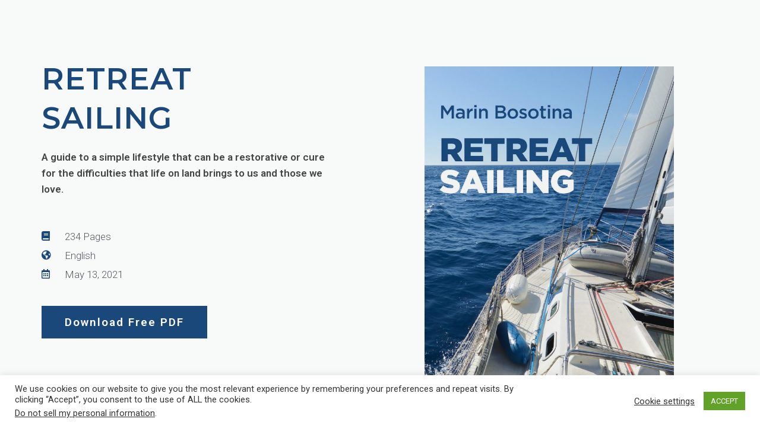

--- FILE ---
content_type: text/html; charset=UTF-8
request_url: https://retreat-sailing.com/
body_size: 11847
content:
<!DOCTYPE html>
<html lang="en-US">
<head>
<meta charset="UTF-8">
<meta name='robots' content='index, follow, max-image-preview:large, max-snippet:-1, max-video-preview:-1' />
<!-- This site is optimized with the Yoast SEO plugin v16.2 - https://yoast.com/wordpress/plugins/seo/ -->
<title>Retreat Sailing E-Book Free Download</title>
<meta name="description" content="A guide to a simple lifestyle that can be a restorative or cure for the difficulties that life on land brings to us and those we love." />
<link rel="canonical" href="https://retreat-sailing.com/" />
<meta property="og:locale" content="en_US" />
<meta property="og:type" content="website" />
<meta property="og:title" content="Retreat Sailing E-Book Free Download" />
<meta property="og:description" content="A guide to a simple lifestyle that can be a restorative or cure for the difficulties that life on land brings to us and those we love." />
<meta property="og:url" content="https://retreat-sailing.com/" />
<meta property="article:modified_time" content="2022-11-18T12:41:50+00:00" />
<meta property="og:image" content="https://retreat-sailing.com/wp-content/uploads/2021/05/5281C283-4D13-4A5C-9140-620BD0AD225C_1_201_a-2-710x1024.jpeg" />
<meta name="twitter:card" content="summary_large_image" />
<meta name="twitter:label1" content="Est. reading time">
<meta name="twitter:data1" content="4 minutes">
<script type="application/ld+json" class="yoast-schema-graph">{"@context":"https://schema.org","@graph":[{"@type":"WebSite","@id":"https://retreat-sailing.com/#website","url":"https://retreat-sailing.com/","name":"","description":"","potentialAction":[{"@type":"SearchAction","target":"https://retreat-sailing.com/?s={search_term_string}","query-input":"required name=search_term_string"}],"inLanguage":"en-US"},{"@type":"ImageObject","@id":"https://retreat-sailing.com/#primaryimage","inLanguage":"en-US","url":"https://retreat-sailing.com/wp-content/uploads/2021/05/5281C283-4D13-4A5C-9140-620BD0AD225C_1_201_a-2.jpeg","contentUrl":"https://retreat-sailing.com/wp-content/uploads/2021/05/5281C283-4D13-4A5C-9140-620BD0AD225C_1_201_a-2.jpeg","width":885,"height":1277},{"@type":"WebPage","@id":"https://retreat-sailing.com/#webpage","url":"https://retreat-sailing.com/","name":"Retreat Sailing E-Book Free Download","isPartOf":{"@id":"https://retreat-sailing.com/#website"},"primaryImageOfPage":{"@id":"https://retreat-sailing.com/#primaryimage"},"datePublished":"2021-07-12T12:03:17+00:00","dateModified":"2022-11-18T12:41:50+00:00","description":"A guide to a simple lifestyle that can be a restorative or cure for the difficulties that life on land brings to us and those we love.","breadcrumb":{"@id":"https://retreat-sailing.com/#breadcrumb"},"inLanguage":"en-US","potentialAction":[{"@type":"ReadAction","target":["https://retreat-sailing.com/"]}]},{"@type":"BreadcrumbList","@id":"https://retreat-sailing.com/#breadcrumb","itemListElement":[{"@type":"ListItem","position":1,"item":{"@id":"https://retreat-sailing.com/#webpage"}}]}]}</script>
<!-- / Yoast SEO plugin. -->
<link rel='dns-prefetch' href='//s.w.org' />
<link rel="alternate" type="application/rss+xml" title=" &raquo; Feed" href="https://retreat-sailing.com/feed/" />
<link rel="alternate" type="application/rss+xml" title=" &raquo; Comments Feed" href="https://retreat-sailing.com/comments/feed/" />
<!-- This site uses the Google Analytics by MonsterInsights plugin v8.10.1 - Using Analytics tracking - https://www.monsterinsights.com/ -->
<script
src="//www.googletagmanager.com/gtag/js?id=UA-178449028-1"  data-cfasync="false" data-wpfc-render="false" type="text/javascript" async></script>
<script data-cfasync="false" data-wpfc-render="false" type="text/javascript">
var mi_version = '8.10.1';
var mi_track_user = true;
var mi_no_track_reason = '';
var disableStrs = [
'ga-disable-UA-178449028-1',
];
/* Function to detect opted out users */
function __gtagTrackerIsOptedOut() {
for (var index = 0; index < disableStrs.length; index++) {
if (document.cookie.indexOf(disableStrs[index] + '=true') > -1) {
return true;
}
}
return false;
}
/* Disable tracking if the opt-out cookie exists. */
if (__gtagTrackerIsOptedOut()) {
for (var index = 0; index < disableStrs.length; index++) {
window[disableStrs[index]] = true;
}
}
/* Opt-out function */
function __gtagTrackerOptout() {
for (var index = 0; index < disableStrs.length; index++) {
document.cookie = disableStrs[index] + '=true; expires=Thu, 31 Dec 2099 23:59:59 UTC; path=/';
window[disableStrs[index]] = true;
}
}
if ('undefined' === typeof gaOptout) {
function gaOptout() {
__gtagTrackerOptout();
}
}
window.dataLayer = window.dataLayer || [];
window.MonsterInsightsDualTracker = {
helpers: {},
trackers: {},
};
if (mi_track_user) {
function __gtagDataLayer() {
dataLayer.push(arguments);
}
function __gtagTracker(type, name, parameters) {
if (!parameters) {
parameters = {};
}
if (parameters.send_to) {
__gtagDataLayer.apply(null, arguments);
return;
}
if (type === 'event') {
parameters.send_to = monsterinsights_frontend.ua;
__gtagDataLayer(type, name, parameters);
} else {
__gtagDataLayer.apply(null, arguments);
}
}
__gtagTracker('js', new Date());
__gtagTracker('set', {
'developer_id.dZGIzZG': true,
});
__gtagTracker('config', 'UA-178449028-1', {"forceSSL":"true","link_attribution":"true"} );
window.gtag = __gtagTracker;										(function () {
/* https://developers.google.com/analytics/devguides/collection/analyticsjs/ */
/* ga and __gaTracker compatibility shim. */
var noopfn = function () {
return null;
};
var newtracker = function () {
return new Tracker();
};
var Tracker = function () {
return null;
};
var p = Tracker.prototype;
p.get = noopfn;
p.set = noopfn;
p.send = function () {
var args = Array.prototype.slice.call(arguments);
args.unshift('send');
__gaTracker.apply(null, args);
};
var __gaTracker = function () {
var len = arguments.length;
if (len === 0) {
return;
}
var f = arguments[len - 1];
if (typeof f !== 'object' || f === null || typeof f.hitCallback !== 'function') {
if ('send' === arguments[0]) {
var hitConverted, hitObject = false, action;
if ('event' === arguments[1]) {
if ('undefined' !== typeof arguments[3]) {
hitObject = {
'eventAction': arguments[3],
'eventCategory': arguments[2],
'eventLabel': arguments[4],
'value': arguments[5] ? arguments[5] : 1,
}
}
}
if ('pageview' === arguments[1]) {
if ('undefined' !== typeof arguments[2]) {
hitObject = {
'eventAction': 'page_view',
'page_path': arguments[2],
}
}
}
if (typeof arguments[2] === 'object') {
hitObject = arguments[2];
}
if (typeof arguments[5] === 'object') {
Object.assign(hitObject, arguments[5]);
}
if ('undefined' !== typeof arguments[1].hitType) {
hitObject = arguments[1];
if ('pageview' === hitObject.hitType) {
hitObject.eventAction = 'page_view';
}
}
if (hitObject) {
action = 'timing' === arguments[1].hitType ? 'timing_complete' : hitObject.eventAction;
hitConverted = mapArgs(hitObject);
__gtagTracker('event', action, hitConverted);
}
}
return;
}
function mapArgs(args) {
var arg, hit = {};
var gaMap = {
'eventCategory': 'event_category',
'eventAction': 'event_action',
'eventLabel': 'event_label',
'eventValue': 'event_value',
'nonInteraction': 'non_interaction',
'timingCategory': 'event_category',
'timingVar': 'name',
'timingValue': 'value',
'timingLabel': 'event_label',
'page': 'page_path',
'location': 'page_location',
'title': 'page_title',
};
for (arg in args) {
if (!(!args.hasOwnProperty(arg) || !gaMap.hasOwnProperty(arg))) {
hit[gaMap[arg]] = args[arg];
} else {
hit[arg] = args[arg];
}
}
return hit;
}
try {
f.hitCallback();
} catch (ex) {
}
};
__gaTracker.create = newtracker;
__gaTracker.getByName = newtracker;
__gaTracker.getAll = function () {
return [];
};
__gaTracker.remove = noopfn;
__gaTracker.loaded = true;
window['__gaTracker'] = __gaTracker;
})();
} else {
console.log("");
(function () {
function __gtagTracker() {
return null;
}
window['__gtagTracker'] = __gtagTracker;
window['gtag'] = __gtagTracker;
})();
}
</script>
<!-- / Google Analytics by MonsterInsights -->
<script type="text/javascript">
window._wpemojiSettings = {"baseUrl":"https:\/\/s.w.org\/images\/core\/emoji\/13.0.1\/72x72\/","ext":".png","svgUrl":"https:\/\/s.w.org\/images\/core\/emoji\/13.0.1\/svg\/","svgExt":".svg","source":{"concatemoji":"https:\/\/retreat-sailing.com\/wp-includes\/js\/wp-emoji-release.min.js?ver=5.7.8"}};
!function(e,a,t){var n,r,o,i=a.createElement("canvas"),p=i.getContext&&i.getContext("2d");function s(e,t){var a=String.fromCharCode;p.clearRect(0,0,i.width,i.height),p.fillText(a.apply(this,e),0,0);e=i.toDataURL();return p.clearRect(0,0,i.width,i.height),p.fillText(a.apply(this,t),0,0),e===i.toDataURL()}function c(e){var t=a.createElement("script");t.src=e,t.defer=t.type="text/javascript",a.getElementsByTagName("head")[0].appendChild(t)}for(o=Array("flag","emoji"),t.supports={everything:!0,everythingExceptFlag:!0},r=0;r<o.length;r++)t.supports[o[r]]=function(e){if(!p||!p.fillText)return!1;switch(p.textBaseline="top",p.font="600 32px Arial",e){case"flag":return s([127987,65039,8205,9895,65039],[127987,65039,8203,9895,65039])?!1:!s([55356,56826,55356,56819],[55356,56826,8203,55356,56819])&&!s([55356,57332,56128,56423,56128,56418,56128,56421,56128,56430,56128,56423,56128,56447],[55356,57332,8203,56128,56423,8203,56128,56418,8203,56128,56421,8203,56128,56430,8203,56128,56423,8203,56128,56447]);case"emoji":return!s([55357,56424,8205,55356,57212],[55357,56424,8203,55356,57212])}return!1}(o[r]),t.supports.everything=t.supports.everything&&t.supports[o[r]],"flag"!==o[r]&&(t.supports.everythingExceptFlag=t.supports.everythingExceptFlag&&t.supports[o[r]]);t.supports.everythingExceptFlag=t.supports.everythingExceptFlag&&!t.supports.flag,t.DOMReady=!1,t.readyCallback=function(){t.DOMReady=!0},t.supports.everything||(n=function(){t.readyCallback()},a.addEventListener?(a.addEventListener("DOMContentLoaded",n,!1),e.addEventListener("load",n,!1)):(e.attachEvent("onload",n),a.attachEvent("onreadystatechange",function(){"complete"===a.readyState&&t.readyCallback()})),(n=t.source||{}).concatemoji?c(n.concatemoji):n.wpemoji&&n.twemoji&&(c(n.twemoji),c(n.wpemoji)))}(window,document,window._wpemojiSettings);
</script>
<style type="text/css">
img.wp-smiley,
img.emoji {
display: inline !important;
border: none !important;
box-shadow: none !important;
height: 1em !important;
width: 1em !important;
margin: 0 .07em !important;
vertical-align: -0.1em !important;
background: none !important;
padding: 0 !important;
}
</style>
<!-- <link rel='stylesheet' id='wp-block-library-css'  href='https://retreat-sailing.com/wp-includes/css/dist/block-library/style.min.css?ver=5.7.8' type='text/css' media='all' /> -->
<!-- <link rel='stylesheet' id='cookie-law-info-css'  href='https://retreat-sailing.com/wp-content/plugins/cookie-law-info/public/css/cookie-law-info-public.css?ver=2.0.1' type='text/css' media='all' /> -->
<!-- <link rel='stylesheet' id='cookie-law-info-gdpr-css'  href='https://retreat-sailing.com/wp-content/plugins/cookie-law-info/public/css/cookie-law-info-gdpr.css?ver=2.0.1' type='text/css' media='all' /> -->
<!-- <link rel='stylesheet' id='hello-elementor-css'  href='https://retreat-sailing.com/wp-content/themes/hello-elementor/style.min.css?ver=2.3.1' type='text/css' media='all' /> -->
<!-- <link rel='stylesheet' id='hello-elementor-theme-style-css'  href='https://retreat-sailing.com/wp-content/themes/hello-elementor/theme.min.css?ver=2.3.1' type='text/css' media='all' /> -->
<!-- <link rel='stylesheet' id='elementor-icons-css'  href='https://retreat-sailing.com/wp-content/plugins/elementor/assets/lib/eicons/css/elementor-icons.min.css?ver=5.11.0' type='text/css' media='all' /> -->
<!-- <link rel='stylesheet' id='elementor-animations-css'  href='https://retreat-sailing.com/wp-content/plugins/elementor/assets/lib/animations/animations.min.css?ver=3.2.3' type='text/css' media='all' /> -->
<!-- <link rel='stylesheet' id='elementor-frontend-legacy-css'  href='https://retreat-sailing.com/wp-content/plugins/elementor/assets/css/frontend-legacy.min.css?ver=3.2.3' type='text/css' media='all' /> -->
<!-- <link rel='stylesheet' id='elementor-frontend-css'  href='https://retreat-sailing.com/wp-content/plugins/elementor/assets/css/frontend.min.css?ver=3.2.3' type='text/css' media='all' /> -->
<link rel="stylesheet" type="text/css" href="//retreat-sailing.com/wp-content/cache/wpfc-minified/fs1hw85p/abfon.css" media="all"/>
<style id='elementor-frontend-inline-css' type='text/css'>
@font-face{font-family:eicons;src:url(https://retreat-sailing.com/wp-content/plugins/elementor/assets/lib/eicons/fonts/eicons.eot?5.10.0);src:url(https://retreat-sailing.com/wp-content/plugins/elementor/assets/lib/eicons/fonts/eicons.eot?5.10.0#iefix) format("embedded-opentype"),url(https://retreat-sailing.com/wp-content/plugins/elementor/assets/lib/eicons/fonts/eicons.woff2?5.10.0) format("woff2"),url(https://retreat-sailing.com/wp-content/plugins/elementor/assets/lib/eicons/fonts/eicons.woff?5.10.0) format("woff"),url(https://retreat-sailing.com/wp-content/plugins/elementor/assets/lib/eicons/fonts/eicons.ttf?5.10.0) format("truetype"),url(https://retreat-sailing.com/wp-content/plugins/elementor/assets/lib/eicons/fonts/eicons.svg?5.10.0#eicon) format("svg");font-weight:400;font-style:normal}
</style>
<link rel='stylesheet' id='elementor-post-16508-css'  href='https://retreat-sailing.com/wp-content/uploads/elementor/css/post-16508.css?ver=1640639873' type='text/css' media='all' />
<!-- <link rel='stylesheet' id='elementor-pro-css'  href='https://retreat-sailing.com/wp-content/plugins/elementor-pro/assets/css/frontend.min.css?ver=3.1.1' type='text/css' media='all' /> -->
<!-- <link rel='stylesheet' id='elementor-global-css'  href='https://retreat-sailing.com/wp-content/uploads/elementor/css/global.css?ver=1640639874' type='text/css' media='all' /> -->
<link rel="stylesheet" type="text/css" href="//retreat-sailing.com/wp-content/cache/wpfc-minified/kafdx14b/c816b.css" media="all"/>
<link rel='stylesheet' id='elementor-post-17601-css'  href='https://retreat-sailing.com/wp-content/uploads/elementor/css/post-17601.css?ver=1668775313' type='text/css' media='all' />
<link rel='stylesheet' id='google-fonts-1-css'  href='https://fonts.googleapis.com/css?family=Roboto%3A100%2C100italic%2C200%2C200italic%2C300%2C300italic%2C400%2C400italic%2C500%2C500italic%2C600%2C600italic%2C700%2C700italic%2C800%2C800italic%2C900%2C900italic%7CRoboto+Slab%3A100%2C100italic%2C200%2C200italic%2C300%2C300italic%2C400%2C400italic%2C500%2C500italic%2C600%2C600italic%2C700%2C700italic%2C800%2C800italic%2C900%2C900italic%7CMontserrat%3A100%2C100italic%2C200%2C200italic%2C300%2C300italic%2C400%2C400italic%2C500%2C500italic%2C600%2C600italic%2C700%2C700italic%2C800%2C800italic%2C900%2C900italic%7CRubik%3A100%2C100italic%2C200%2C200italic%2C300%2C300italic%2C400%2C400italic%2C500%2C500italic%2C600%2C600italic%2C700%2C700italic%2C800%2C800italic%2C900%2C900italic&#038;display=auto&#038;ver=5.7.8' type='text/css' media='all' />
<!-- <link rel='stylesheet' id='elementor-icons-shared-0-css'  href='https://retreat-sailing.com/wp-content/plugins/elementor/assets/lib/font-awesome/css/fontawesome.min.css?ver=5.15.1' type='text/css' media='all' /> -->
<!-- <link rel='stylesheet' id='elementor-icons-fa-solid-css'  href='https://retreat-sailing.com/wp-content/plugins/elementor/assets/lib/font-awesome/css/solid.min.css?ver=5.15.1' type='text/css' media='all' /> -->
<!-- <link rel='stylesheet' id='elementor-icons-fa-regular-css'  href='https://retreat-sailing.com/wp-content/plugins/elementor/assets/lib/font-awesome/css/regular.min.css?ver=5.15.1' type='text/css' media='all' /> -->
<link rel="stylesheet" type="text/css" href="//retreat-sailing.com/wp-content/cache/wpfc-minified/kptmrtfg/8b25t.css" media="all"/>
<script src='//retreat-sailing.com/wp-content/cache/wpfc-minified/eeblxxzo/8b25t.js' type="text/javascript"></script>
<!-- <script type='text/javascript' src='https://retreat-sailing.com/wp-content/plugins/google-analytics-for-wordpress/assets/js/frontend-gtag.min.js?ver=8.10.1' id='monsterinsights-frontend-script-js'></script> -->
<script data-cfasync="false" data-wpfc-render="false" type="text/javascript" id='monsterinsights-frontend-script-js-extra'>/* <![CDATA[ */
var monsterinsights_frontend = {"js_events_tracking":"true","download_extensions":"doc,pdf,ppt,zip,xls,docx,pptx,xlsx","inbound_paths":"[{\"path\":\"\\\/go\\\/\",\"label\":\"affiliate\"},{\"path\":\"\\\/recommend\\\/\",\"label\":\"affiliate\"}]","home_url":"https:\/\/retreat-sailing.com","hash_tracking":"false","ua":"UA-178449028-1","v4_id":""};/* ]]> */
</script>
<script src='//retreat-sailing.com/wp-content/cache/wpfc-minified/diy5hobd/8b25t.js' type="text/javascript"></script>
<!-- <script type='text/javascript' src='https://retreat-sailing.com/wp-includes/js/jquery/jquery.min.js?ver=3.5.1' id='jquery-core-js'></script> -->
<!-- <script type='text/javascript' src='https://retreat-sailing.com/wp-includes/js/jquery/jquery-migrate.min.js?ver=3.3.2' id='jquery-migrate-js'></script> -->
<script type='text/javascript' id='cookie-law-info-js-extra'>
/* <![CDATA[ */
var Cli_Data = {"nn_cookie_ids":[],"cookielist":[],"non_necessary_cookies":[],"ccpaEnabled":"1","ccpaRegionBased":"","ccpaBarEnabled":"","ccpaType":"ccpa_gdpr","js_blocking":"1","custom_integration":"","triggerDomRefresh":"","secure_cookies":""};
var cli_cookiebar_settings = {"animate_speed_hide":"500","animate_speed_show":"500","background":"#FFF","border":"#b1a6a6c2","border_on":"","button_1_button_colour":"#61a229","button_1_button_hover":"#4e8221","button_1_link_colour":"#fff","button_1_as_button":"1","button_1_new_win":"","button_2_button_colour":"#333","button_2_button_hover":"#292929","button_2_link_colour":"#444","button_2_as_button":"","button_2_hidebar":"","button_3_button_colour":"#3566bb","button_3_button_hover":"#2a5296","button_3_link_colour":"#fff","button_3_as_button":"1","button_3_new_win":"","button_4_button_colour":"#000","button_4_button_hover":"#000000","button_4_link_colour":"#333333","button_4_as_button":"","button_7_button_colour":"#61a229","button_7_button_hover":"#4e8221","button_7_link_colour":"#fff","button_7_as_button":"1","button_7_new_win":"","font_family":"inherit","header_fix":"","notify_animate_hide":"1","notify_animate_show":"","notify_div_id":"#cookie-law-info-bar","notify_position_horizontal":"right","notify_position_vertical":"bottom","scroll_close":"","scroll_close_reload":"","accept_close_reload":"","reject_close_reload":"","showagain_tab":"1","showagain_background":"#fff","showagain_border":"#000","showagain_div_id":"#cookie-law-info-again","showagain_x_position":"100px","text":"#333333","show_once_yn":"","show_once":"10000","logging_on":"","as_popup":"","popup_overlay":"1","bar_heading_text":"","cookie_bar_as":"banner","popup_showagain_position":"bottom-right","widget_position":"left"};
var log_object = {"ajax_url":"https:\/\/retreat-sailing.com\/wp-admin\/admin-ajax.php"};
/* ]]> */
</script>
<script src='//retreat-sailing.com/wp-content/cache/wpfc-minified/2b5s0abf/c816b.js' type="text/javascript"></script>
<!-- <script type='text/javascript' src='https://retreat-sailing.com/wp-content/plugins/cookie-law-info/public/js/cookie-law-info-public.js?ver=2.0.1' id='cookie-law-info-js'></script> -->
<script type='text/javascript' id='cookie-law-info-ccpa-js-extra'>
/* <![CDATA[ */
var ccpa_data = {"opt_out_prompt":"Do you really wish to opt out?","opt_out_confirm":"Confirm","opt_out_cancel":"Cancel"};
/* ]]> */
</script>
<script src='//retreat-sailing.com/wp-content/cache/wpfc-minified/djhgoy89/c816b.js' type="text/javascript"></script>
<!-- <script type='text/javascript' src='https://retreat-sailing.com/wp-content/plugins/cookie-law-info/admin/modules/ccpa/assets/js/cookie-law-info-ccpa.js?ver=2.0.1' id='cookie-law-info-ccpa-js'></script> -->
<!-- <script type='text/javascript' src='https://retreat-sailing.com/wp-content/plugins/sticky-menu-or-anything-on-scroll/assets/js/jq-sticky-anything.min.js?ver=2.1.1' id='stickyAnythingLib-js'></script> -->
<link rel="https://api.w.org/" href="https://retreat-sailing.com/wp-json/" /><link rel="alternate" type="application/json" href="https://retreat-sailing.com/wp-json/wp/v2/pages/17601" /><link rel="EditURI" type="application/rsd+xml" title="RSD" href="https://retreat-sailing.com/xmlrpc.php?rsd" />
<link rel="wlwmanifest" type="application/wlwmanifest+xml" href="https://retreat-sailing.com/wp-includes/wlwmanifest.xml" /> 
<meta name="generator" content="WordPress 5.7.8" />
<link rel='shortlink' href='https://retreat-sailing.com/' />
<link rel="alternate" type="application/json+oembed" href="https://retreat-sailing.com/wp-json/oembed/1.0/embed?url=https%3A%2F%2Fretreat-sailing.com%2F" />
<link rel="alternate" type="text/xml+oembed" href="https://retreat-sailing.com/wp-json/oembed/1.0/embed?url=https%3A%2F%2Fretreat-sailing.com%2F&#038;format=xml" />
<script type="text/javascript">
var cli_flush_cache = true;
</script>
<link rel="icon" href="https://retreat-sailing.com/wp-content/uploads/2020/09/cropped-Custom-Size-–-1-32x32.jpg" sizes="32x32" />
<link rel="icon" href="https://retreat-sailing.com/wp-content/uploads/2020/09/cropped-Custom-Size-–-1-192x192.jpg" sizes="192x192" />
<link rel="apple-touch-icon" href="https://retreat-sailing.com/wp-content/uploads/2020/09/cropped-Custom-Size-–-1-180x180.jpg" />
<meta name="msapplication-TileImage" content="https://retreat-sailing.com/wp-content/uploads/2020/09/cropped-Custom-Size-–-1-270x270.jpg" />
<meta name="viewport" content="width=device-width, initial-scale=1.0, viewport-fit=cover" /></head>
<body class="home page-template page-template-elementor_canvas page page-id-17601 elementor-default elementor-template-canvas elementor-kit-16508 elementor-page elementor-page-17601">
<div data-elementor-type="wp-page" data-elementor-id="17601" class="elementor elementor-17601" data-elementor-settings="[]">
<div class="elementor-inner">
<div class="elementor-section-wrap">
<section class="elementor-section elementor-top-section elementor-element elementor-element-5dc071c elementor-section-content-middle elementor-section-boxed elementor-section-height-default elementor-section-height-default" data-id="5dc071c" data-element_type="section" data-settings="{&quot;background_background&quot;:&quot;classic&quot;}">
<div class="elementor-container elementor-column-gap-default">
<div class="elementor-row">
<div class="elementor-column elementor-col-50 elementor-top-column elementor-element elementor-element-11cda460" data-id="11cda460" data-element_type="column">
<div class="elementor-column-wrap elementor-element-populated">
<div class="elementor-widget-wrap">
<div class="elementor-element elementor-element-74fd8bae elementor-hidden-phone elementor-widget elementor-widget-heading" data-id="74fd8bae" data-element_type="widget" data-widget_type="heading.default">
<div class="elementor-widget-container">
<h2 class="elementor-heading-title elementor-size-default">RETREAT SAILING</h2>		</div>
</div>
<div class="elementor-element elementor-element-72f8b938 elementor-hidden-desktop elementor-hidden-tablet elementor-widget elementor-widget-image" data-id="72f8b938" data-element_type="widget" data-widget_type="image.default">
<div class="elementor-widget-container">
<div class="elementor-image">
<img width="710" height="1024" src="https://retreat-sailing.com/wp-content/uploads/2021/05/5281C283-4D13-4A5C-9140-620BD0AD225C_1_201_a-2-710x1024.jpeg" class="attachment-large size-large" alt="" loading="lazy" srcset="https://retreat-sailing.com/wp-content/uploads/2021/05/5281C283-4D13-4A5C-9140-620BD0AD225C_1_201_a-2-710x1024.jpeg 710w, https://retreat-sailing.com/wp-content/uploads/2021/05/5281C283-4D13-4A5C-9140-620BD0AD225C_1_201_a-2-208x300.jpeg 208w, https://retreat-sailing.com/wp-content/uploads/2021/05/5281C283-4D13-4A5C-9140-620BD0AD225C_1_201_a-2-768x1108.jpeg 768w, https://retreat-sailing.com/wp-content/uploads/2021/05/5281C283-4D13-4A5C-9140-620BD0AD225C_1_201_a-2.jpeg 885w" sizes="(max-width: 710px) 100vw, 710px" />														</div>
</div>
</div>
<div class="elementor-element elementor-element-7fbb4818 elementor-widget elementor-widget-text-editor" data-id="7fbb4818" data-element_type="widget" data-widget_type="text-editor.default">
<div class="elementor-widget-container">
<div class="elementor-text-editor elementor-clearfix">
<p>A guide to a simple lifestyle that can be a restorative or cure for the difficulties that life on land brings to us and those we love.</p>					</div>
</div>
</div>
<div class="elementor-element elementor-element-386eb109 elementor-mobile-align-left elementor-tablet-align-left elementor-icon-list--layout-traditional elementor-list-item-link-full_width elementor-widget elementor-widget-icon-list" data-id="386eb109" data-element_type="widget" data-widget_type="icon-list.default">
<div class="elementor-widget-container">
<ul class="elementor-icon-list-items">
<li class="elementor-icon-list-item">
<span class="elementor-icon-list-icon">
<i aria-hidden="true" class="fas fa-book"></i>						</span>
<span class="elementor-icon-list-text">234 Pages</span>
</li>
<li class="elementor-icon-list-item">
<span class="elementor-icon-list-icon">
<i aria-hidden="true" class="fas fa-globe-americas"></i>						</span>
<span class="elementor-icon-list-text">English</span>
</li>
<li class="elementor-icon-list-item">
<span class="elementor-icon-list-icon">
<i aria-hidden="true" class="far fa-calendar-alt"></i>						</span>
<span class="elementor-icon-list-text">May 13, 2021</span>
</li>
</ul>
</div>
</div>
<div class="elementor-element elementor-element-347e1a51 elementor-mobile-align-justify elementor-widget elementor-widget-button" data-id="347e1a51" data-element_type="widget" data-widget_type="button.default">
<div class="elementor-widget-container">
<div class="elementor-button-wrapper">
<a href="https://retreat-sailing.com/wp-content/uploads/2022/06/Retreat-Sailing-E-book-02.07.2021.pdf" class="elementor-button-link elementor-button elementor-size-sm" role="button">
<span class="elementor-button-content-wrapper">
<span class="elementor-button-text">Download Free PDF</span>
</span>
</a>
</div>
</div>
</div>
<div class="elementor-element elementor-element-128ef0a elementor-mobile-align-justify elementor-hidden-desktop elementor-hidden-tablet elementor-hidden-phone elementor-widget elementor-widget-button" data-id="128ef0a" data-element_type="widget" data-widget_type="button.default">
<div class="elementor-widget-container">
<div class="elementor-button-wrapper">
<a href="https://www.amazon.com/Retreat-Sailing-Connect-Health-ebook/dp/B094YWGDSK" class="elementor-button-link elementor-button elementor-size-sm" role="button">
<span class="elementor-button-content-wrapper">
<span class="elementor-button-text">Kindle Version</span>
</span>
</a>
</div>
</div>
</div>
</div>
</div>
</div>
<div class="elementor-column elementor-col-50 elementor-top-column elementor-element elementor-element-54378c8 elementor-hidden-phone" data-id="54378c8" data-element_type="column">
<div class="elementor-column-wrap elementor-element-populated">
<div class="elementor-widget-wrap">
<div class="elementor-element elementor-element-282d4bae elementor-widget elementor-widget-image" data-id="282d4bae" data-element_type="widget" data-widget_type="image.default">
<div class="elementor-widget-container">
<div class="elementor-image">
<img width="710" height="1024" src="https://retreat-sailing.com/wp-content/uploads/2021/05/5281C283-4D13-4A5C-9140-620BD0AD225C_1_201_a-2-710x1024.jpeg" class="attachment-large size-large" alt="" loading="lazy" srcset="https://retreat-sailing.com/wp-content/uploads/2021/05/5281C283-4D13-4A5C-9140-620BD0AD225C_1_201_a-2-710x1024.jpeg 710w, https://retreat-sailing.com/wp-content/uploads/2021/05/5281C283-4D13-4A5C-9140-620BD0AD225C_1_201_a-2-208x300.jpeg 208w, https://retreat-sailing.com/wp-content/uploads/2021/05/5281C283-4D13-4A5C-9140-620BD0AD225C_1_201_a-2-768x1108.jpeg 768w, https://retreat-sailing.com/wp-content/uploads/2021/05/5281C283-4D13-4A5C-9140-620BD0AD225C_1_201_a-2.jpeg 885w" sizes="(max-width: 710px) 100vw, 710px" />														</div>
</div>
</div>
</div>
</div>
</div>
</div>
</div>
</section>
<section class="elementor-section elementor-top-section elementor-element elementor-element-3f64d6a6 elementor-section-boxed elementor-section-height-default elementor-section-height-default" data-id="3f64d6a6" data-element_type="section">
<div class="elementor-container elementor-column-gap-default">
<div class="elementor-row">
<div class="elementor-column elementor-col-100 elementor-top-column elementor-element elementor-element-5042ed35" data-id="5042ed35" data-element_type="column">
<div class="elementor-column-wrap elementor-element-populated">
<div class="elementor-widget-wrap">
<div class="elementor-element elementor-element-7b035a74 elementor-widget elementor-widget-heading" data-id="7b035a74" data-element_type="widget" data-widget_type="heading.default">
<div class="elementor-widget-container">
<h2 class="elementor-heading-title elementor-size-default">Description</h2>		</div>
</div>
<div class="elementor-element elementor-element-214315cb elementor-widget elementor-widget-text-editor" data-id="214315cb" data-element_type="widget" data-widget_type="text-editor.default">
<div class="elementor-widget-container">
<div class="elementor-text-editor elementor-clearfix">
<div dir="ltr"><div>Dear sailors and those of you who dream of sailing,</div><div> </div><div>I hope that within this book you will find many answers to questions that connect sailing and health– a guide to a simple lifestyle that can be a restorative or cure for the difficulties that life on land brings to us and those we love. </div><div> </div><div>I do not see myself as a writer but rather a diligent collector of what others have written and published.</div><div> </div><div>In front of you is not a medical manual, a deep-thinking literary work or a philosophical discussion, but a collection of topics about sailing, oceans, islands, new acquaintances and social interactions– a way of discovering new things about ourselves and others. I took the liberty to cover diverse topics such as music, painting, family, nutrition, sun protection, mindfulness, interpersonal relationships and family, as well as more serious topics such as stress, PTSD, fatigue, multitasking, burnout syndrome, working addiction,, allergies, insomnia, epilepsy, rehabilitation, heart attack, arthritis,  diabetes, BPH, cancer, MS, epilepsy, ADHD…..</div><div> </div><div>You certainly don’t have to read everything– feel free to skip the chapters that don’t interest you. I didn’t have time to verify everything others recommended (especially in the Sexy Sailing Holidays chapter!) The material covered in this book is ideally just a starting point for further search on the Internet– a list of links may be found at the end of the book.  At the very least, I hope that it acts as an inspiration to set sail. </div><div>Let this book be just an outline of one point of view. I invite you to draw your own conclusions with the help of other experts in this field. Although this book was prepared primarily for me, to convince me that I need to sail more and work less, it would have been selfish not to share with others. I hope you are reading this while floating in an exotic bay of a distant island or because you have already read your entire library several times. </div><div> </div><div>Thanks to everyone who shared their experiences over the web and allowed me to compile them under one headline: Retreat Sailing. You are the real authors of this book. </div></div>					</div>
</div>
</div>
<div class="elementor-element elementor-element-40542f6 elementor-widget elementor-widget-heading" data-id="40542f6" data-element_type="widget" data-widget_type="heading.default">
<div class="elementor-widget-container">
<h2 class="elementor-heading-title elementor-size-default">TABLE OF CONTENTS</h2>		</div>
</div>
<div class="elementor-element elementor-element-0a28d54 elementor-widget elementor-widget-text-editor" data-id="0a28d54" data-element_type="widget" data-widget_type="text-editor.default">
<div class="elementor-widget-container">
<div class="elementor-text-editor elementor-clearfix">
<div dir="ltr"><div class="page" title="Page 5"><div class="layoutArea"><div class="column"><p>Retreat Sailing &#8230;&#8230;&#8230;&#8230;&#8230;&#8230;&#8230;&#8230;&#8230;&#8230;&#8230;&#8230;&#8230;&#8230;&#8230;.. 7</p><p>Sailing Can Change Your Life &#8230;&#8230;&#8230;&#8230;&#8230;&#8230;&#8230;&#8230;&#8230;&#8230;&#8230;&#8230;&#8230;&#8230;&#8230;. 9</p><p>Experience Sailing: Rejuvenate Your Mind, Body and Soul &#8230;&#8230;.. 13</p><p>Create a Dream Team while Sailing&#8230;&#8230;. 17</p><p>Sailing into the Sunset Alone &#8230; 26</p><p>What Can Sailing Teach Us About Isolation&#8230;&#8230;&#8230;&#8230;&#8230;&#8230;&#8230;&#8230;&#8230;.. 32</p><p>Dream a Little Dream of Sailing&#8230;&#8230;&#8230;&#8230;&#8230;&#8230;&#8230;&#8230;&#8230;.. 36</p><p>Beauty and the Sailing&#8230;&#8230;&#8230;.. 42</p><p>Burning up the Day: Chasing Shadows on the Open Sea&#8230;&#8230;. 47</p><p>You Think You Are Great at Multitasking?&#8230;&#8230;&#8230;&#8230;.. 52</p><p>Mindfulness on Sailing &#8230;.. 60</p><p>Paint away Your Troubles &#8230;&#8230;&#8230;. 63</p><p>Sailing Songs &#8230;&#8230;&#8230;&#8230;&#8230;&#8230;&#8230; 68</p><p>Is Sailing Friendly to the Earth or Not?&#8230;&#8230;&#8230;&#8230;&#8230;&#8230;.. 74</p><p>Blend Yoga and Sailing &#8230;&#8230;&#8230;. 78</p><p>Relationship on Boat, Smooth Sailing Or?&#8230;&#8230;&#8230;&#8230;. 81</p><p>Sexy Sailing Holidays &#8230;&#8230;&#8230;&#8230;&#8230;. 85</p><p>Sailing as a Family Bonding Experience&#8230;&#8230;&#8230;.. 93</p><p>Sailing Retreats as an Effective Cure to Dyslexia &#8230;&#8230;&#8230;&#8230;&#8230;&#8230;&#8230; 96</p><p>Tackling Childhood Stress with Sailing&#8230;&#8230;&#8230;&#8230;&#8230;.. 99</p><p>Using ADHD as a Fuel for Sailing Adventure &#8230;&#8230;&#8230;&#8230;&#8230;&#8230;&#8230;&#8230; 101</p><p>Healthy Living and Sailing &#8230;&#8230; 105</p><p>The Influence of Color and Sound on Our Health &#8230;&#8230;&#8230;&#8230;&#8230;. 110</p><p>The Healing Power of the Sea&#8230;. 113</p><p>Heal your Body and Soul with Water &#8230;.. 116</p></div></div></div><div class="page" title="Page 6"><div class="layoutArea"><div class="column"><p>Sailing as an Occupational Therapy&#8230;&#8230;&#8230;&#8230;&#8230;&#8230;&#8230;&#8230; 122</p><p>Sailing for People with Disabilities&#8230;&#8230;&#8230;&#8230;&#8230;. 125</p><p>Rehabilitation under Sails &#8230;&#8230; 128</p><p>Sailing as a Cure for Work Addiction &#8230;&#8230;&#8230;. 131</p><p>Sailing Blind; Sailing by Sound&#8230;&#8230;&#8230;&#8230;&#8230;.. 135</p><p>Wake up to the Fatigue at Sea&#8230; 139</p><p>Sailing after Dark&#8230;&#8230;&#8230;&#8230;&#8230;. 144</p><p>How to Cure Insomnia with the Sea? &#8230;&#8230;&#8230;.. 150</p><p>Don&#8217;t Let Dehydration Be the Cause of Poor Sailing Performance &#8230;.. 153</p><p>Sail through Winter and Cold Times&#8230;&#8230;&#8230;&#8230;&#8230;.. 159</p><p>Breathing in the Sea &#8211; Allergies while Sailing Are Nothing to Sneeze At &#8230;&#8230;&#8230; 165</p><p>Survive to Sail &#8211; Sailing and Benign Prostatic Hyperplasia<br />and Prostate Cancer &#8230;&#8230;&#8230; 168</p><p>Enjoy Cruising with No Limits &#8211; Sailing with arthritis &#8230;&#8230;&#8230; 177</p><p>Healthy Mind Games &#8230;&#8230;&#8230;&#8230;&#8230;.. 181</p><p>Sail to Prevail PTSD &#8230;&#8230;&#8230;&#8230;.. 192</p><p>Setting Sail Again after Brain Injury &#8230;&#8230;&#8230;&#8230;&#8230;&#8230;&#8230;. 195</p><p>High Pressure and High Seas &#8211; Do They Mix? &#8230;&#8230;&#8230;&#8230;&#8230;&#8230;&#8230;.. 199</p><p>Sailing through Stress&#8230;&#8230;&#8230;&#8230;. 202</p><p>Improve the Chances of Conception with Sailing&#8230;&#8230;&#8230;&#8230;.. 205</p><p>Don&#8217;t Let Diabetes Stop Your Sailing Adventures&#8230;&#8230;&#8230;&#8230;. 209</p><p>Around the World with Epilepsy&#8230;&#8230;&#8230;&#8230;&#8230; 213</p><p>Don&#8217;t Let Lymphedema Stop You from Chasing the Wind &#8230;&#8230;. 216</p><p>Sailing with a Chronic Illness – Multiple Sclerosis &#8230;&#8230;&#8230;&#8230;&#8230;. 220</p><p>Sail Away after Heart Attack &#8230;.. 223</p></div></div></div></div>					</div>
</div>
</div>
</div>
</div>
</div>
</div>
</div>
</section>
<section class="elementor-section elementor-top-section elementor-element elementor-element-3328ac4b elementor-section-height-min-height ignore-toc elementor-section-boxed elementor-section-height-default elementor-section-items-middle" data-id="3328ac4b" data-element_type="section" data-settings="{&quot;background_background&quot;:&quot;classic&quot;}">
<div class="elementor-container elementor-column-gap-default">
<div class="elementor-row">
<div class="elementor-column elementor-col-50 elementor-top-column elementor-element elementor-element-79f8f480" data-id="79f8f480" data-element_type="column">
<div class="elementor-column-wrap elementor-element-populated">
<div class="elementor-widget-wrap">
<div class="elementor-element elementor-element-23b53876 elementor-widget elementor-widget-text-editor" data-id="23b53876" data-element_type="widget" data-widget_type="text-editor.default">
<div class="elementor-widget-container">
<div class="elementor-text-editor elementor-clearfix">
<a href="https://retreat-sailing.com/privacy-policy-2/">Privacy Policy</a> Retreat Sailing 					</div>
</div>
</div>
</div>
</div>
</div>
<div class="elementor-column elementor-col-50 elementor-top-column elementor-element elementor-element-26ceac2b" data-id="26ceac2b" data-element_type="column">
<div class="elementor-column-wrap elementor-element-populated">
<div class="elementor-widget-wrap">
<div class="elementor-element elementor-element-4e9d5f4b elementor-widget elementor-widget-heading" data-id="4e9d5f4b" data-element_type="widget" data-widget_type="heading.default">
<div class="elementor-widget-container">
<h2 class="elementor-heading-title elementor-size-default">© 2021 All rights Reserved.</h2>		</div>
</div>
</div>
</div>
</div>
</div>
</div>
</section>
</div>
</div>
</div>
<!--googleoff: all--><div id="cookie-law-info-bar" data-nosnippet="true"><span><div class="cli-bar-container cli-style-v2"><div class="cli-bar-message">We use cookies on our website to give you the most relevant experience by remembering your preferences and repeat visits. By clicking “Accept”, you consent to the use of ALL the cookies.</br><div class="wt-cli-ccpa-element"> <a href="javascript:void(0)" style="color:#333333;" class="wt-cli-ccpa-opt-out">Do not sell my personal information</a>.</div></div><div class="cli-bar-btn_container"><a role='button' tabindex='0' class="cli_settings_button" style="margin:0px 10px 0px 5px;" >Cookie settings</a><a role='button' tabindex='0' data-cli_action="accept" id="cookie_action_close_header"  class="medium cli-plugin-button cli-plugin-main-button cookie_action_close_header cli_action_button" style="display:inline-block; ">ACCEPT</a></div></div></span></div><div id="cookie-law-info-again" style="display:none;" data-nosnippet="true"><span id="cookie_hdr_showagain">Privacy & Cookies Policy</span></div><div class="cli-modal" data-nosnippet="true" id="cliSettingsPopup" tabindex="-1" role="dialog" aria-labelledby="cliSettingsPopup" aria-hidden="true">
<div class="cli-modal-dialog" role="document">
<div class="cli-modal-content cli-bar-popup">
<button type="button" class="cli-modal-close" id="cliModalClose">
<svg class="" viewBox="0 0 24 24"><path d="M19 6.41l-1.41-1.41-5.59 5.59-5.59-5.59-1.41 1.41 5.59 5.59-5.59 5.59 1.41 1.41 5.59-5.59 5.59 5.59 1.41-1.41-5.59-5.59z"></path><path d="M0 0h24v24h-24z" fill="none"></path></svg>
<span class="wt-cli-sr-only">Close</span>
</button>
<div class="cli-modal-body">
<div class="cli-container-fluid cli-tab-container">
<div class="cli-row">
<div class="cli-col-12 cli-align-items-stretch cli-px-0">
<div class="cli-privacy-overview">
<h4>Privacy Overview</h4>				<div class="cli-privacy-content">
<div class="cli-privacy-content-text">This website uses cookies to improve your experience while you navigate through the website. Out of these cookies, the cookies that are categorized as necessary are stored on your browser as they are essential for the working of basic functionalities of the website. We also use third-party cookies that help us analyze and understand how you use this website. These cookies will be stored in your browser only with your consent. You also have the option to opt-out of these cookies. But opting out of some of these cookies may have an effect on your browsing experience.</div>
</div>
<a class="cli-privacy-readmore"  aria-label="Show more" tabindex="0" role="button" data-readmore-text="Show more" data-readless-text="Show less"></a>			</div>
</div>
<div class="cli-col-12 cli-align-items-stretch cli-px-0 cli-tab-section-container">
<div class="cli-tab-section">
<div class="cli-tab-header">
<a role="button" tabindex="0" class="cli-nav-link cli-settings-mobile" data-target="necessary" data-toggle="cli-toggle-tab">
Necessary							</a>
<div class="wt-cli-necessary-checkbox">
<input type="checkbox" class="cli-user-preference-checkbox"  id="wt-cli-checkbox-necessary" data-id="checkbox-necessary" checked="checked"  />
<label class="form-check-label" for="wt-cli-checkbox-necessary">Necessary</label>
</div>
<span class="cli-necessary-caption">Always Enabled</span> 						</div>
<div class="cli-tab-content">
<div class="cli-tab-pane cli-fade" data-id="necessary">
<p>Necessary cookies are absolutely essential for the website to function properly. This category only includes cookies that ensures basic functionalities and security features of the website. These cookies do not store any personal information.</p>
</div>
</div>
</div>
<div class="cli-tab-section">
<div class="cli-tab-header">
<a role="button" tabindex="0" class="cli-nav-link cli-settings-mobile" data-target="non-necessary" data-toggle="cli-toggle-tab">
Non-necessary							</a>
<div class="cli-switch">
<input type="checkbox" id="wt-cli-checkbox-non-necessary" class="cli-user-preference-checkbox"  data-id="checkbox-non-necessary"  checked='checked' />
<label for="wt-cli-checkbox-non-necessary" class="cli-slider" data-cli-enable="Enabled" data-cli-disable="Disabled"><span class="wt-cli-sr-only">Non-necessary</span></label>
</div>						</div>
<div class="cli-tab-content">
<div class="cli-tab-pane cli-fade" data-id="non-necessary">
<p>Any cookies that may not be particularly necessary for the website to function and is used specifically to collect user personal data via analytics, ads, other embedded contents are termed as non-necessary cookies. It is mandatory to procure user consent prior to running these cookies on your website.</p>
</div>
</div>
</div>
</div>
</div>
</div>
</div>
<div class="cli-modal-footer">
<div class="wt-cli-element cli-container-fluid cli-tab-container">
<div class="cli-row">
<div class="cli-col-12 cli-align-items-stretch cli-px-0">
<div class="cli-tab-footer wt-cli-privacy-overview-actions">
<a id="wt-cli-privacy-save-btn" role="button" tabindex="0" data-cli-action="accept" class="wt-cli-privacy-btn cli_setting_save_button wt-cli-privacy-accept-btn cli-btn">SAVE & ACCEPT</a>
</div>
</div>
</div>
</div>
</div>
</div>
</div>
</div>
<div class="cli-modal-backdrop cli-fade cli-settings-overlay"></div>
<div class="cli-modal-backdrop cli-fade cli-popupbar-overlay"></div>
<!--googleon: all--><script type='text/javascript' id='stickThis-js-extra'>
/* <![CDATA[ */
var sticky_anything_engage = {"element":"#my-header","topspace":"0","minscreenwidth":"0","maxscreenwidth":"999999","zindex":"1","legacymode":"","dynamicmode":"","debugmode":"","pushup":"","adminbar":"1"};
/* ]]> */
</script>
<script type='text/javascript' src='https://retreat-sailing.com/wp-content/plugins/sticky-menu-or-anything-on-scroll/assets/js/stickThis.js?ver=2.1.1' id='stickThis-js'></script>
<script type='text/javascript' src='https://retreat-sailing.com/wp-includes/js/wp-embed.min.js?ver=5.7.8' id='wp-embed-js'></script>
<script type='text/javascript' src='https://retreat-sailing.com/wp-content/plugins/elementor-pro/assets/js/webpack-pro.runtime.min.js?ver=3.1.1' id='elementor-pro-webpack-runtime-js'></script>
<script type='text/javascript' src='https://retreat-sailing.com/wp-content/plugins/elementor/assets/js/webpack.runtime.min.js?ver=3.2.3' id='elementor-webpack-runtime-js'></script>
<script type='text/javascript' src='https://retreat-sailing.com/wp-content/plugins/elementor/assets/js/frontend-modules.min.js?ver=3.2.3' id='elementor-frontend-modules-js'></script>
<script type='text/javascript' src='https://retreat-sailing.com/wp-content/plugins/elementor-pro/assets/lib/sticky/jquery.sticky.min.js?ver=3.1.1' id='elementor-sticky-js'></script>
<script type='text/javascript' id='elementor-pro-frontend-js-before'>
var ElementorProFrontendConfig = {"ajaxurl":"https:\/\/retreat-sailing.com\/wp-admin\/admin-ajax.php","nonce":"e8b6ee3f97","urls":{"assets":"https:\/\/retreat-sailing.com\/wp-content\/plugins\/elementor-pro\/assets\/"},"i18n":{"toc_no_headings_found":"No headings were found on this page."},"shareButtonsNetworks":{"facebook":{"title":"Facebook","has_counter":true},"twitter":{"title":"Twitter"},"google":{"title":"Google+","has_counter":true},"linkedin":{"title":"LinkedIn","has_counter":true},"pinterest":{"title":"Pinterest","has_counter":true},"reddit":{"title":"Reddit","has_counter":true},"vk":{"title":"VK","has_counter":true},"odnoklassniki":{"title":"OK","has_counter":true},"tumblr":{"title":"Tumblr"},"digg":{"title":"Digg"},"skype":{"title":"Skype"},"stumbleupon":{"title":"StumbleUpon","has_counter":true},"mix":{"title":"Mix"},"telegram":{"title":"Telegram"},"pocket":{"title":"Pocket","has_counter":true},"xing":{"title":"XING","has_counter":true},"whatsapp":{"title":"WhatsApp"},"email":{"title":"Email"},"print":{"title":"Print"}},"facebook_sdk":{"lang":"en_US","app_id":""},"lottie":{"defaultAnimationUrl":"https:\/\/retreat-sailing.com\/wp-content\/plugins\/elementor-pro\/modules\/lottie\/assets\/animations\/default.json"}};
</script>
<script type='text/javascript' src='https://retreat-sailing.com/wp-content/plugins/elementor-pro/assets/js/frontend.min.js?ver=3.1.1' id='elementor-pro-frontend-js'></script>
<script type='text/javascript' src='https://retreat-sailing.com/wp-content/plugins/elementor/assets/lib/waypoints/waypoints.min.js?ver=4.0.2' id='elementor-waypoints-js'></script>
<script type='text/javascript' src='https://retreat-sailing.com/wp-includes/js/jquery/ui/core.min.js?ver=1.12.1' id='jquery-ui-core-js'></script>
<script type='text/javascript' src='https://retreat-sailing.com/wp-content/plugins/elementor/assets/lib/swiper/swiper.min.js?ver=5.3.6' id='swiper-js'></script>
<script type='text/javascript' src='https://retreat-sailing.com/wp-content/plugins/elementor/assets/lib/share-link/share-link.min.js?ver=3.2.3' id='share-link-js'></script>
<script type='text/javascript' src='https://retreat-sailing.com/wp-content/plugins/elementor/assets/lib/dialog/dialog.min.js?ver=4.8.1' id='elementor-dialog-js'></script>
<script type='text/javascript' id='elementor-frontend-js-before'>
var elementorFrontendConfig = {"environmentMode":{"edit":false,"wpPreview":false,"isScriptDebug":false},"i18n":{"shareOnFacebook":"Share on Facebook","shareOnTwitter":"Share on Twitter","pinIt":"Pin it","download":"Download","downloadImage":"Download image","fullscreen":"Fullscreen","zoom":"Zoom","share":"Share","playVideo":"Play Video","previous":"Previous","next":"Next","close":"Close"},"is_rtl":false,"breakpoints":{"xs":0,"sm":480,"md":768,"lg":1025,"xl":1440,"xxl":1600},"responsive":{"breakpoints":{"mobile":{"label":"Mobile","value":767,"direction":"max","is_enabled":true},"mobile_extra":{"label":"Mobile Extra","value":880,"direction":"max","is_enabled":false},"tablet":{"label":"Tablet","value":1024,"direction":"max","is_enabled":true},"tablet_extra":{"label":"Tablet Extra","value":1365,"direction":"max","is_enabled":false},"laptop":{"label":"Laptop","value":1620,"direction":"max","is_enabled":false},"widescreen":{"label":"Widescreen","value":2400,"direction":"min","is_enabled":false}}},"version":"3.2.3","is_static":false,"experimentalFeatures":[],"urls":{"assets":"https:\/\/retreat-sailing.com\/wp-content\/plugins\/elementor\/assets\/"},"settings":{"page":[],"editorPreferences":[]},"kit":{"active_breakpoints":["viewport_mobile","viewport_tablet"],"global_image_lightbox":"yes","lightbox_enable_counter":"yes","lightbox_enable_fullscreen":"yes","lightbox_enable_zoom":"yes","lightbox_enable_share":"yes","lightbox_title_src":"title","lightbox_description_src":"description"},"post":{"id":17601,"title":"","excerpt":"","featuredImage":false}};
</script>
<script type='text/javascript' src='https://retreat-sailing.com/wp-content/plugins/elementor/assets/js/frontend.min.js?ver=3.2.3' id='elementor-frontend-js'></script>
<script type='text/javascript' src='https://retreat-sailing.com/wp-content/plugins/elementor-pro/assets/js/preloaded-elements-handlers.min.js?ver=3.1.1' id='pro-preloaded-elements-handlers-js'></script>
<script type='text/javascript' src='https://retreat-sailing.com/wp-content/plugins/elementor/assets/js/preloaded-modules.min.js?ver=3.2.3' id='preloaded-modules-js'></script>
</body>
</html><!-- WP Fastest Cache file was created in 2.2093892097473 seconds, on 18-11-22 14:14:04 --><!-- via php -->

--- FILE ---
content_type: text/css
request_url: https://retreat-sailing.com/wp-content/uploads/elementor/css/post-17601.css?ver=1668775313
body_size: 1221
content:
.elementor-17601 .elementor-element.elementor-element-5dc071c > .elementor-container > .elementor-column > .elementor-widget-wrap{align-content:center;align-items:center;}.elementor-17601 .elementor-element.elementor-element-5dc071c:not(.elementor-motion-effects-element-type-background), .elementor-17601 .elementor-element.elementor-element-5dc071c > .elementor-motion-effects-container > .elementor-motion-effects-layer{background-color:#F8FAF9;}.elementor-17601 .elementor-element.elementor-element-5dc071c{transition:background 0.3s, border 0.3s, border-radius 0.3s, box-shadow 0.3s;padding:100px 0px 50px 0px;}.elementor-17601 .elementor-element.elementor-element-5dc071c > .elementor-background-overlay{transition:background 0.3s, border-radius 0.3s, opacity 0.3s;}.elementor-17601 .elementor-element.elementor-element-11cda460 > .elementor-element-populated{padding:0% 15% 0% 0%;}.elementor-17601 .elementor-element.elementor-element-74fd8bae{text-align:left;}.elementor-17601 .elementor-element.elementor-element-74fd8bae .elementor-heading-title{color:#1A487A;font-family:"Montserrat", Sans-serif;font-size:51px;font-weight:600;text-transform:capitalize;line-height:1.3em;letter-spacing:1px;}.elementor-17601 .elementor-element.elementor-element-74fd8bae > .elementor-widget-container{margin:0px 0px 0px 0px;padding:0px 0px 0px 0px;}.elementor-17601 .elementor-element.elementor-element-7fbb4818{color:#444444;font-family:"Roboto", Sans-serif;font-size:17px;font-weight:600;line-height:1.6em;}.elementor-17601 .elementor-element.elementor-element-386eb109 .elementor-icon-list-items:not(.elementor-inline-items) .elementor-icon-list-item:not(:last-child){padding-bottom:calc(7px/2);}.elementor-17601 .elementor-element.elementor-element-386eb109 .elementor-icon-list-items:not(.elementor-inline-items) .elementor-icon-list-item:not(:first-child){margin-top:calc(7px/2);}.elementor-17601 .elementor-element.elementor-element-386eb109 .elementor-icon-list-items.elementor-inline-items .elementor-icon-list-item{margin-right:calc(7px/2);margin-left:calc(7px/2);}.elementor-17601 .elementor-element.elementor-element-386eb109 .elementor-icon-list-items.elementor-inline-items{margin-right:calc(-7px/2);margin-left:calc(-7px/2);}body.rtl .elementor-17601 .elementor-element.elementor-element-386eb109 .elementor-icon-list-items.elementor-inline-items .elementor-icon-list-item:after{left:calc(-7px/2);}body:not(.rtl) .elementor-17601 .elementor-element.elementor-element-386eb109 .elementor-icon-list-items.elementor-inline-items .elementor-icon-list-item:after{right:calc(-7px/2);}.elementor-17601 .elementor-element.elementor-element-386eb109 .elementor-icon-list-icon i{color:#1A487A;transition:color 0.3s;}.elementor-17601 .elementor-element.elementor-element-386eb109 .elementor-icon-list-icon svg{fill:#1A487A;transition:fill 0.3s;}.elementor-17601 .elementor-element.elementor-element-386eb109{--e-icon-list-icon-size:23px;--icon-vertical-offset:0px;}.elementor-17601 .elementor-element.elementor-element-386eb109 .elementor-icon-list-icon{padding-right:14px;}.elementor-17601 .elementor-element.elementor-element-386eb109 .elementor-icon-list-item > .elementor-icon-list-text, .elementor-17601 .elementor-element.elementor-element-386eb109 .elementor-icon-list-item > a{font-family:"Roboto", Sans-serif;font-size:17px;font-weight:300;}.elementor-17601 .elementor-element.elementor-element-386eb109 .elementor-icon-list-text{transition:color 0.3s;}.elementor-17601 .elementor-element.elementor-element-386eb109 > .elementor-widget-container{padding:20px 0px 20px 0px;}.elementor-17601 .elementor-element.elementor-element-347e1a51 .elementor-button{font-family:"Roboto", Sans-serif;font-size:19px;font-weight:600;text-transform:capitalize;letter-spacing:2px;fill:#ffffff;color:#ffffff;background-color:#1A487A;border-style:solid;border-width:4px 4px 4px 4px;border-color:#1A487A;border-radius:0px 0px 0px 0px;padding:14px 35px 14px 35px;}.elementor-17601 .elementor-element.elementor-element-347e1a51 .elementor-button:hover, .elementor-17601 .elementor-element.elementor-element-347e1a51 .elementor-button:focus{color:#1A487A;background-color:rgba(0,0,0,0);border-color:#1A487A;}.elementor-17601 .elementor-element.elementor-element-347e1a51 .elementor-button:hover svg, .elementor-17601 .elementor-element.elementor-element-347e1a51 .elementor-button:focus svg{fill:#1A487A;}.elementor-17601 .elementor-element.elementor-element-128ef0a .elementor-button{font-family:"Roboto", Sans-serif;font-size:19px;font-weight:600;text-transform:capitalize;letter-spacing:2px;fill:#ffffff;color:#ffffff;background-color:#1A487A;border-style:solid;border-width:4px 4px 4px 4px;border-color:#1A487A;border-radius:0px 0px 0px 0px;padding:14px 35px 14px 35px;}.elementor-17601 .elementor-element.elementor-element-128ef0a .elementor-button:hover, .elementor-17601 .elementor-element.elementor-element-128ef0a .elementor-button:focus{color:#1A487A;background-color:rgba(0,0,0,0);border-color:#1A487A;}.elementor-17601 .elementor-element.elementor-element-128ef0a .elementor-button:hover svg, .elementor-17601 .elementor-element.elementor-element-128ef0a .elementor-button:focus svg{fill:#1A487A;}.elementor-17601 .elementor-element.elementor-element-54378c8 > .elementor-element-populated{margin:12px 12px 12px 12px;--e-column-margin-right:12px;--e-column-margin-left:12px;padding:0px 0px 0px 0px;}.elementor-17601 .elementor-element.elementor-element-282d4bae img{width:77%;}.elementor-17601 .elementor-element.elementor-element-7b035a74{text-align:left;}.elementor-17601 .elementor-element.elementor-element-7b035a74 .elementor-heading-title{color:#1A487A;font-family:"Montserrat", Sans-serif;font-size:51px;font-weight:600;text-transform:capitalize;line-height:1.3em;letter-spacing:1px;}.elementor-17601 .elementor-element.elementor-element-7b035a74 > .elementor-widget-container{margin:0px 0px 0px 0px;padding:30px 0px 30px 0px;}.elementor-17601 .elementor-element.elementor-element-214315cb{color:#444444;font-family:"Roboto", Sans-serif;font-size:17px;font-weight:600;line-height:1.6em;}.elementor-17601 .elementor-element.elementor-element-214315cb > .elementor-widget-container{padding:0px 0px 50px 0px;}.elementor-17601 .elementor-element.elementor-element-40542f6{text-align:left;}.elementor-17601 .elementor-element.elementor-element-40542f6 .elementor-heading-title{color:#1A487A;font-family:"Montserrat", Sans-serif;font-size:51px;font-weight:600;text-transform:capitalize;line-height:1.3em;letter-spacing:1px;}.elementor-17601 .elementor-element.elementor-element-40542f6 > .elementor-widget-container{margin:0px 0px 0px 0px;padding:30px 0px 30px 0px;}.elementor-17601 .elementor-element.elementor-element-0a28d54{color:#444444;font-family:"Roboto", Sans-serif;font-size:17px;font-weight:600;line-height:1.6em;}.elementor-17601 .elementor-element.elementor-element-0a28d54 > .elementor-widget-container{padding:0px 0px 50px 0px;}.elementor-17601 .elementor-element.elementor-element-3328ac4b > .elementor-container{max-width:1400px;min-height:50px;}.elementor-17601 .elementor-element.elementor-element-3328ac4b:not(.elementor-motion-effects-element-type-background), .elementor-17601 .elementor-element.elementor-element-3328ac4b > .elementor-motion-effects-container > .elementor-motion-effects-layer{background-color:#20284E;}.elementor-17601 .elementor-element.elementor-element-3328ac4b{border-style:solid;border-width:1px 0px 0px 0px;border-color:rgba(255,255,255,0.2);transition:background 0.3s, border 0.3s, border-radius 0.3s, box-shadow 0.3s;}.elementor-17601 .elementor-element.elementor-element-3328ac4b > .elementor-background-overlay{transition:background 0.3s, border-radius 0.3s, opacity 0.3s;}.elementor-bc-flex-widget .elementor-17601 .elementor-element.elementor-element-79f8f480.elementor-column .elementor-widget-wrap{align-items:center;}.elementor-17601 .elementor-element.elementor-element-79f8f480.elementor-column.elementor-element[data-element_type="column"] > .elementor-widget-wrap.elementor-element-populated{align-content:center;align-items:center;}.elementor-17601 .elementor-element.elementor-element-79f8f480 > .elementor-element-populated{padding:0px 0px 0px 0px;}.elementor-17601 .elementor-element.elementor-element-23b53876{text-align:left;color:#ffffff;font-family:"Rubik", Sans-serif;font-size:14px;font-weight:200;}.elementor-bc-flex-widget .elementor-17601 .elementor-element.elementor-element-26ceac2b.elementor-column .elementor-widget-wrap{align-items:center;}.elementor-17601 .elementor-element.elementor-element-26ceac2b.elementor-column.elementor-element[data-element_type="column"] > .elementor-widget-wrap.elementor-element-populated{align-content:center;align-items:center;}.elementor-17601 .elementor-element.elementor-element-26ceac2b > .elementor-element-populated{padding:0px 0px 0px 0px;}.elementor-17601 .elementor-element.elementor-element-4e9d5f4b{text-align:right;}.elementor-17601 .elementor-element.elementor-element-4e9d5f4b .elementor-heading-title{color:#ffffff;font-family:"Rubik", Sans-serif;font-size:14px;font-weight:200;letter-spacing:0.4px;}:root{--page-title-display:none;}@media(max-width:1024px){.elementor-17601 .elementor-element.elementor-element-5dc071c{padding:90px 0px 90px 10px;}.elementor-17601 .elementor-element.elementor-element-11cda460 > .elementor-element-populated{margin:0px 0px 0px -10px;--e-column-margin-right:0px;--e-column-margin-left:-10px;padding:0px 0px 0px 0px;}.elementor-17601 .elementor-element.elementor-element-74fd8bae .elementor-heading-title{font-size:24px;}.elementor-17601 .elementor-element.elementor-element-72f8b938 img{width:42%;}.elementor-17601 .elementor-element.elementor-element-7fbb4818{font-size:17px;}.elementor-17601 .elementor-element.elementor-element-386eb109 .elementor-icon-list-item > .elementor-icon-list-text, .elementor-17601 .elementor-element.elementor-element-386eb109 .elementor-icon-list-item > a{font-size:14px;}.elementor-17601 .elementor-element.elementor-element-347e1a51 .elementor-button{padding:0px 0px 0px 0px;}.elementor-17601 .elementor-element.elementor-element-128ef0a .elementor-button{padding:0px 0px 0px 0px;}.elementor-17601 .elementor-element.elementor-element-7b035a74 .elementor-heading-title{font-size:24px;}.elementor-17601 .elementor-element.elementor-element-214315cb{font-size:17px;}.elementor-17601 .elementor-element.elementor-element-40542f6 .elementor-heading-title{font-size:24px;}.elementor-17601 .elementor-element.elementor-element-0a28d54{font-size:17px;}.elementor-bc-flex-widget .elementor-17601 .elementor-element.elementor-element-79f8f480.elementor-column .elementor-widget-wrap{align-items:center;}.elementor-17601 .elementor-element.elementor-element-79f8f480.elementor-column.elementor-element[data-element_type="column"] > .elementor-widget-wrap.elementor-element-populated{align-content:center;align-items:center;}.elementor-17601 .elementor-element.elementor-element-79f8f480 > .elementor-element-populated{padding:0px 0px 0px 80px;}.elementor-17601 .elementor-element.elementor-element-26ceac2b > .elementor-element-populated{padding:0px 80px 0px 0px;}}@media(max-width:767px){.elementor-17601 .elementor-element.elementor-element-5dc071c{margin-top:0px;margin-bottom:0px;padding:80px 0px 80px 0px;}.elementor-17601 .elementor-element.elementor-element-11cda460 > .elementor-element-populated{margin:0px 0px 0px 0px;--e-column-margin-right:0px;--e-column-margin-left:0px;padding:20px 30px 0px 30px;}.elementor-17601 .elementor-element.elementor-element-74fd8bae{text-align:center;}.elementor-17601 .elementor-element.elementor-element-74fd8bae .elementor-heading-title{font-size:30px;}.elementor-17601 .elementor-element.elementor-element-74fd8bae > .elementor-widget-container{margin:0px 0px 0px 0px;padding:0px 0px 30px 0px;}.elementor-17601 .elementor-element.elementor-element-72f8b938 img{width:94%;}.elementor-17601 .elementor-element.elementor-element-72f8b938 > .elementor-widget-container{padding:0px 0px 30px 0px;}.elementor-17601 .elementor-element.elementor-element-7fbb4818{text-align:center;}.elementor-17601 .elementor-element.elementor-element-386eb109 .elementor-icon-list-item > .elementor-icon-list-text, .elementor-17601 .elementor-element.elementor-element-386eb109 .elementor-icon-list-item > a{font-size:15px;}.elementor-17601 .elementor-element.elementor-element-347e1a51 .elementor-button{font-size:18px;padding:10px 015px 10px 015px;}.elementor-17601 .elementor-element.elementor-element-128ef0a .elementor-button{font-size:18px;padding:10px 015px 10px 015px;}.elementor-17601 .elementor-element.elementor-element-54378c8 > .elementor-element-populated{margin:0px 0px 0px 0px;--e-column-margin-right:0px;--e-column-margin-left:0px;padding:0px 0px 0px 0px;}.elementor-17601 .elementor-element.elementor-element-7b035a74{text-align:center;}.elementor-17601 .elementor-element.elementor-element-7b035a74 .elementor-heading-title{font-size:30px;}.elementor-17601 .elementor-element.elementor-element-7b035a74 > .elementor-widget-container{margin:0px 0px 0px 0px;padding:30px 0px 30px 0px;}.elementor-17601 .elementor-element.elementor-element-214315cb{text-align:center;}.elementor-17601 .elementor-element.elementor-element-40542f6{text-align:center;}.elementor-17601 .elementor-element.elementor-element-40542f6 .elementor-heading-title{font-size:30px;}.elementor-17601 .elementor-element.elementor-element-40542f6 > .elementor-widget-container{margin:0px 0px 0px 0px;padding:30px 0px 30px 0px;}.elementor-17601 .elementor-element.elementor-element-0a28d54{text-align:left;}.elementor-17601 .elementor-element.elementor-element-79f8f480 > .elementor-element-populated{padding:15px 0px 0px 0px;}.elementor-17601 .elementor-element.elementor-element-23b53876{text-align:center;}.elementor-17601 .elementor-element.elementor-element-26ceac2b > .elementor-element-populated{padding:15px 0px 15px 0px;}.elementor-17601 .elementor-element.elementor-element-4e9d5f4b{text-align:center;}}

--- FILE ---
content_type: application/javascript
request_url: https://retreat-sailing.com/wp-content/cache/wpfc-minified/eeblxxzo/8b25t.js
body_size: 2455
content:
// source --> https://retreat-sailing.com/wp-content/plugins/google-analytics-for-wordpress/assets/js/frontend-gtag.min.js?ver=7.16.0 
;var MonsterInsights=function(){var e=[],a='';this.setLastClicked=function(t,n,i){t=typeof t!=='undefined'?t:[];n=typeof n!=='undefined'?n:[];i=typeof i!=='undefined'?i:!1;e.valuesArray=t;e.fieldsArray=n};this.getLastClicked=function(){return e};this.setInternalAsOutboundCategory=function(e){a=e};this.getInternalAsOutboundCategory=function(){return a};this.sendEvent=function(e,n,i){t(e,n,i,[])};function s(){if(window.monsterinsights_debug_mode){return!0}
else{return!1}};function t(t,n,a,r){t=typeof t!=='undefined'?t:'event';n=typeof n!=='undefined'?n:'';r=typeof r!=='undefined'?r:[];a=typeof a!=='undefined'?a:{};__gtagTracker(t,n,a);e.valuesArray=r;e.fieldsArray=a;e.fieldsArray.event_action=n;e.tracked=!0;i('Tracked: '+r.type);i(e)};function n(t){t=typeof t!=='undefined'?t:[];e.valuesArray=t;e.fieldsArray=[];e.tracked=!1;i('Not Tracked: '+t.exit);i(e)};function i(e){if(s()){console.dir(e)}};function o(e){return e.replace(/^\s+|\s+$/gm,'')};function f(){var n=0,e=document.domain,i=e.split('.'),t='_gd'+(new Date()).getTime();while(n<(i.length-1)&&document.cookie.indexOf(t+'='+t)==-1){e=i.slice(-1-(++n)).join('.');document.cookie=t+'='+t+';domain='+e+';'};document.cookie=t+'=;expires=Thu, 01 Jan 1970 00:00:01 GMT;domain='+e+';';return e};function u(e){e=e.toString();e=e.substring(0,(e.indexOf('#')==-1)?e.length:e.indexOf('#'));e=e.substring(0,(e.indexOf('?')==-1)?e.length:e.indexOf('?'));e=e.substring(e.lastIndexOf('/')+1,e.length);if(e.length>0&&e.indexOf('.')!==-1){e=e.substring(e.indexOf('.')+1);return e}
else{return''}};function p(e){return e.which==1||e.which==2||e.metaKey||e.ctrlKey||e.shiftKey||e.altKey};function c(){var e=[];if(typeof monsterinsights_frontend.download_extensions=='string'){e=monsterinsights_frontend.download_extensions.split(',')};return e};function d(){var e=[];if(typeof monsterinsights_frontend.inbound_paths=='string'){e=JSON.parse(monsterinsights_frontend.inbound_paths)};return e};function m(e){if(e.which==1){return'event.which=1'}
else if(e.which==2){return'event.which=2'}
else if(e.metaKey){return'metaKey'}
else if(e.ctrlKey){return'ctrlKey'}
else if(e.shiftKey){return'shiftKey'}
else if(e.altKey){return'altKey'}
else{return''}};function b(e){var h=c(),i=d(),t='unknown',g=e.href,p=u(e.href),v=f(),l=e.hostname,r=e.protocol,m=e.pathname;g=g.toString();var s,b,y=e.getAttribute('data-vars-ga-category');if(y){return y};if(g.match(/^javascript\:/i)){t='internal'}
else if(r&&r.length>0&&(o(r)=='tel'||o(r)=='tel:')){t='tel'}
else if(r&&r.length>0&&(o(r)=='mailto'||o(r)=='mailto:')){t='mailto'}
else if(l&&v&&l.length>0&&v.length>0&&!l.endsWith('.'+v)&&l!==v){t='external'}
else if(m&&JSON.stringify(i)!='{}'&&m.length>0){var w=i.length;for(var n=0;n<w;n++){if(i[n].path&&i[n].label&&i[n].path.length>0&&i[n].label.length>0&&m.startsWith(i[n].path)){t='internal-as-outbound';a='outbound-link-'+i[n].label;break}}}
else if(l&&window.monsterinsights_experimental_mode&&l.length>0&&document.domain.length>0&&l!==document.domain){t='cross-hostname'};if(p&&(t==='unknown'||'external'===t)&&h.length>0&&p.length>0){for(s=0,b=h.length;s<b;++s){if(h[s].length>0&&(g.endsWith(h[s])||h[s]==p)){t='download';break}}};if(t==='unknown'){t='internal'};return t};function y(e,t){var n=(e.target&&!e.target.match(/^_(self|parent|top)$/i))?e.target:!1;if(t.ctrlKey||t.shiftKey||t.metaKey||t.which==2){n='_blank'};return n};function h(e){if(e.getAttribute('data-vars-ga-label')&&e.getAttribute('data-vars-ga-label').replace(/\n/ig,'')){return e.getAttribute('data-vars-ga-label').replace(/\n/ig,'')}
else if(e.title&&e.title.replace(/\n/ig,'')){return e.title.replace(/\n/ig,'')}
else if(e.innerText&&e.innerText.replace(/\n/ig,'')){return e.innerText.replace(/\n/ig,'')}
else if(e.getAttribute('aria-label')&&e.getAttribute('aria-label').replace(/\n/ig,'')){return e.getAttribute('aria-label').replace(/\n/ig,'')}
else if(e.alt&&e.alt.replace(/\n/ig,'')){return e.alt.replace(/\n/ig,'')}
else if(e.textContent&&e.textContent.replace(/\n/ig,'')){return e.textContent.replace(/\n/ig,'')}
else{return undefined}};function w(e){var i=e.children,a=0,r,n;for(var t=0;t<i.length;t++){r=i[t];n=h(r);if(n){return n};if(a==99){return undefined};a++};return undefined};function g(i){var o=i.srcElement||i.target,e=[],l;e.el=o;e.click_type=m(i);if('undefined'===typeof __gtagTracker||!p(i)){e.exit='loaded';n(e);return}
while(o&&(typeof o.tagName=='undefined'||o.tagName.toLowerCase()!='a'||!o.href)){o=o.parentNode};if(o&&o.href&&!o.hasAttribute('xlink:href')){var x=o.href,D=u(o.href),C=c(),I=d(),M=monsterinsights_frontend.home_url,S=f(),r=b(o),T=y(o,i),k=o.getAttribute('data-vars-ga-action'),g=o.getAttribute('data-vars-ga-label');e.el=o;e.el_href=o.href;e.el_protocol=o.protocol;e.el_hostname=o.hostname;e.el_port=o.port;e.el_pathname=o.pathname;e.el_search=o.search;e.el_hash=o.hash;e.el_host=o.host;e.debug_mode=s();e.download_extensions=C;e.inbound_paths=I;e.home_url=M;e.link=x;e.extension=D;e.type=r;e.target=T;e.title=h(o);if(!e.label&&!e.title){e.title=w(o)};if(r!=='internal'&&r!=='javascript'){var A=!1,v=function(){if(A){return};A=!0;window.location.href=x},O=function(){e.exit='external';n(e)},K=function(){e.exit='internal-as-outbound';n(e)},E=function(){e.exit='cross-hostname';n(e)};if(T||r=='mailto'||r=='tel'){if(r=='download'){l={event_category:'download',event_label:g||e.title,}}
else if(r=='tel'){l={event_category:'tel',event_label:g||e.title.replace('tel:',''),}}
else if(r=='mailto'){console.log(g||e.title.replace('mailto:',''));l={event_category:'mailto',event_label:g||e.title.replace('mailto:',''),}}
else if(r=='internal-as-outbound'){l={event_category:a,event_label:g||e.title,}}
else if(r=='external'){l={event_category:'outbound-link',event_label:g||e.title,}}
else if(r=='cross-hostname'){l={event_category:'cross-hostname',event_label:g||e.title,}};if(l){t('event',k||x,l,e)}
else{if(r&&r!='internal'){l={event_category:r,event_label:g||e.title,};t('event',k||x,l,e)}
else{e.exit='type';n(e)}}}
else{if(r!='cross-hostname'&&r!='external'&&r!='internal-as-outbound'){if(!i.defaultPrevented){if(i.preventDefault){i.preventDefault()}
else{i.returnValue=!1}}};if(r=='download'){l={event_category:'download',event_label:g||e.title,event_callback:v,};t('event',k||x,l,e)}
else if(r=='internal-as-outbound'){window.onbeforeunload=function(n){if(!i.defaultPrevented){if(i.preventDefault){i.preventDefault()}
else{i.returnValue=!1}};l={event_category:a,event_label:g||e.title,event_callback:v,};if(navigator.sendBeacon){l.transport='beacon'};t('event',k||x,l,e);setTimeout(v,1000)}}
else if(r=='external'){window.onbeforeunload=function(n){if(!i.defaultPrevented){if(i.preventDefault){i.preventDefault()}
else{i.returnValue=!1}};l={event_category:'outbound-link',event_label:g||e.title,event_callback:v,};if(navigator.sendBeacon){l.transport='beacon'};t('event',k||x,l,e);setTimeout(v,1000)}}
else if(r=='cross-hostname'){window.onbeforeunload=function(n){if(!i.defaultPrevented){if(i.preventDefault){i.preventDefault()}
else{i.returnValue=!1}};l={event_category:'cross-hostname',event_label:g||e.title,event_callback:v,};if(navigator.sendBeacon){l.transport='beacon'};t('event',k||x,l,e);setTimeout(v,1000)}}
else{if(r&&r!=='internal'){l={event_category:r,event_label:g||e.title,event_callback:v,};t('event',k||x,l,e)}
else{e.exit='type';n(e)}};if(r!='external'&&r!='cross-hostname'&&r!='internal-as-outbound'){setTimeout(v,1000)}
else{if(r=='external'){setTimeout(O,1100)}
else if(r=='cross-hostname'){setTimeout(E,1100)}
else{setTimeout(K,1100)}}}}
else{e.exit='internal';n(e)}}
else{e.exit='notlink';n(e)}};var l=window.location.hash;function v(){if(monsterinsights_frontend.hash_tracking==='true'&&l!=window.location.hash&&monsterinsights_frontend.ua){l=window.location.hash;__gtagTracker('config',monsterinsights_frontend.ua,{page_path:location.pathname+location.search+location.hash,});i('Hash change to: '+location.pathname+location.search+location.hash)}
else{i('Hash change to (untracked): '+location.pathname+location.search+location.hash)}};var r=window;if(r.addEventListener){r.addEventListener('load',function(){document.body.addEventListener('click',g,!1)},!1);window.addEventListener('hashchange',v,!1)}
else{if(r.attachEvent){r.attachEvent('onload',function(){document.body.attachEvent('onclick',g)});window.attachEvent('onhashchange',v)}};if(typeof String.prototype.endsWith!=='function'){String.prototype.endsWith=function(e){return this.indexOf(e,this.length-e.length)!==-1}};if(typeof String.prototype.startsWith!=='function'){String.prototype.startsWith=function(e){return this.indexOf(e)===0}};if(typeof Array.prototype.lastIndexOf!=='function'){Array.prototype.lastIndexOf=function(e){'use strict';if(this===void 0||this===null){throw new TypeError()};var t,n,a=Object(this),i=a.length>>>0;if(i===0){return-1};t=i-1;if(arguments.length>1){t=Number(arguments[1]);if(t!=t){t=0}
else if(t!=0&&t!=(1/0)&&t!=-(1/0)){t=(t>0||-1)*Math.floor(Math.abs(t))}};for(n=t>=0?Math.min(t,i-1):i-Math.abs(t);n>=0;n--){if(n in a&&a[n]===e){return n}};return-1}}},MonsterInsightsObject=new MonsterInsights();

--- FILE ---
content_type: application/javascript
request_url: https://retreat-sailing.com/wp-content/cache/wpfc-minified/djhgoy89/c816b.js
body_size: 3295
content:
// source --> https://retreat-sailing.com/wp-content/plugins/cookie-law-info/admin/modules/ccpa/assets/js/cookie-law-info-ccpa.js?ver=1.9.5 
(function( $ ) {
    'use strict';
    var CCPA = {
        ccpaOptedOut: false, 
        ccpaOptOutConfirmationOpen: false,
        set: function() {
           this.setCheckboxState();
            jQuery(document).on('click','.wt-cli-ccpa-opt-out-checkbox',function() {
                CCPA.ccpaOptedOut = false;
                if(this.checked === true ) {
                    CCPA.ccpaOptedOut = true;
                }
                CCPA.optOutCcpa();
            });
            jQuery(document).on('click','.wt-cli-ccpa-opt-out:not(.wt-cli-ccpa-opt-out-checkbox)',function(){
                CCPA.showCcpaOptOutConfirmBox();
            })
        },
        setCheckboxState : function() {
            var cliConsent = {};
            var preferenceCookie = CLI_Cookie.read(CLI_PREFERNCE_COOKIE);
            if( preferenceCookie !== null ) { 
                cliConsent = CCPA.parseCookie(preferenceCookie);
                if( typeof( cliConsent.ccpaOptout ) !== 'undefined') {
                    
                    if( cliConsent.ccpaOptout === true ) {
                        jQuery('.wt-cli-ccpa-opt-out-checkbox').prop('checked',true);
                    }
                    else {
                        jQuery('.wt-cli-ccpa-opt-out-checkbox').prop('checked',false);
                    }
                }
                
            }
        },
        optOutCcpa: function() { 
            var preferenceCookie = CLI_Cookie.read(CLI_PREFERNCE_COOKIE);
            var cliConsent = {};
            if( preferenceCookie !== null ) {
                cliConsent = CCPA.parseCookie(preferenceCookie);
            }
            cliConsent.ccpaOptout = this.ccpaOptedOut;
            cliConsent = JSON.stringify(cliConsent);
            cliConsent = window.btoa(cliConsent);
            CLI_Cookie.set(CLI_PREFERNCE_COOKIE,cliConsent,CLI_ACCEPT_COOKIE_EXPIRE);
            this.setCheckboxState();
        },
        parseCookie: function( preferenceCookie ) {
            var cliConsent = {};
            cliConsent = window.atob(preferenceCookie);
            cliConsent = JSON.parse(cliConsent);
            return cliConsent;
        },
        toggleCCPA: function() {
            
        },
        checkAuthentication: function() {
            
        },
        showCcpaOptOutConfirmBox: function() {
            
            var css = '.cli-alert-dialog-buttons button {\
                -webkit-box-flex: 1!important;\
                -ms-flex: 1!important;\
                flex: 1!important;\
                -webkit-appearance: none!important;\
                -moz-appearance: none!important;\
                appearance: none!important;\
                margin: 4px!important;\
                padding: 8px 16px!important;\
                border-radius: 64px!important;\
                cursor: pointer!important;\
                font-weight: 700!important;\
                font-size: 12px !important;\
                color: #fff;\
                text-align: center!important;\
                text-transform: capitalize;\
                border: 2px solid #61a229;\
            } #cLiCcpaOptoutPrompt .cli-modal-dialog{\
                max-width: 320px;\
            }\
            #cLiCcpaOptoutPrompt .cli-modal-content {\
                box-shadow: 0 19px 38px rgba(0,0,0,0.30), 0 15px 12px rgba(0,0,0,0.22);\
            -webkit-box-shadow:0 19px 38px rgba(0,0,0,0.30), 0 15px 12px rgba(0,0,0,0.22);\
            -moz-box-shadow0 19px 38px rgba(0,0,0,0.30), 0 15px 12px rgba(0,0,0,0.22);\
            }\
            .cli-alert-dialog-content {\
                font-size: 14px;\
            }\
            .cli-alert-dialog-buttons {\
                padding-top:5px;\
            }\
            button.cli-ccpa-button-cancel {\
                background: transparent !important;\
                color: #61a229;\
            }\
            button.cli-ccpa-button-confirm {\
                background-color:#61a229;\
                color:#ffffff;\
            }';
            var head = document.head || document.getElementsByTagName('head')[0];
            var style = document.createElement('style');
            var primaryColor = CLI.settings.button_1_button_colour;
            var primaryLinkColor = CLI.settings.button_1_link_colour;
            var backgroundColor = CLI.settings.background;
            var textColor = CLI.settings.text;
            CCPA.ccpaOptOutConfirmationOpen = false;
            var ccpaPrompt,
            $this = this;
            (ccpaPrompt = document.createElement("div")).classList.add("cli-modal", "cli-show", "cli-blowup");
            ccpaPrompt.id = "cLiCcpaOptoutPrompt";
            var t = document.createElement("div");
            t.className = "cli-modal-dialog";
            var n=document.createElement("div");
            n.classList.add("cli-modal-content","cli-bar-popup");
            var o = document.createElement("div");
            o.className="cli-modal-body";
            var p = document.createElement("div");
            p.classList.add("wt-cli-element", "cli-container-fluid", "cli-tab-container");
            var q = document.createElement("div");
            q.className="cli-row";
            var r = document.createElement("div");
            r.classList.add("cli-col-12");
            var x = document.createElement("div");
            x.classList.add("cli-modal-backdrop", "cli-fade", "cli-settings-overlay", "cli-show");
            var a = document.createElement("button");
            var b = document.createElement("button");
            var c = document.createElement("div");
            var d = document.createElement("div");
            d.className = "cli-alert-dialog-content",
            d.innerText = ccpa_data.opt_out_prompt,
            c.className = "cli-alert-dialog-buttons";
            a.className = "cli-ccpa-button-confirm",
            a.innerText = ccpa_data.opt_out_confirm,
            a.addEventListener("click",
            function() {
                CCPA.ccpaOptedOut = true,
                CCPA.optOutCcpa(),
                document.body.removeChild(ccpaPrompt),
                document.body.removeChild(x),
                document.body.classList.remove("cli-modal-open");
                head.removeChild(style);
                if( Cli_Data.ccpaType === 'ccpa' ){
                    CLI.enableAllCookies();
				    CLI.accept_close();
                }
            }
            ),
            b.className="cli-ccpa-button-cancel",
            b.innerText = ccpa_data.opt_out_cancel,
            b.addEventListener("click",
            function() {
                CCPA.ccpaOptedOut = false,
                CCPA.optOutCcpa(),
                document.body.removeChild(ccpaPrompt),
                document.body.removeChild(x),
                document.body.classList.remove("cli-modal-open");
                head.removeChild(style);
                if( Cli_Data.ccpaType === 'ccpa' ){
                    CLI.enableAllCookies();
				    CLI.accept_close();
                }
            }
            ),
            ccpaPrompt.addEventListener("click",
            function( event ) {
                event.stopPropagation();
                if ( ccpaPrompt !== event.target) return;
                document.body.removeChild(ccpaPrompt),
                document.body.removeChild(x),
                document.body.classList.remove("cli-modal-open");
                head.removeChild(style);
                
            }),
            ccpaPrompt.appendChild(t),
            t.appendChild(n),
            n.appendChild(o),
            o.appendChild(p),
            p.appendChild(q),
            q.appendChild(r),
            r.appendChild(d),
            r.appendChild(c),
            c.appendChild(b),
            c.appendChild(a),
           
            head.appendChild(style);
            style.type = 'text/css';
            if (style.styleSheet){
                // This is required for IE8 and below.
                style.styleSheet.cssText = css;
            } else {
                style.appendChild(document.createTextNode(css));
            }
            document.body.appendChild(ccpaPrompt);
            document.body.appendChild(x);
            document.body.classList.add("cli-modal-open");

        },
    }
    jQuery(document).ready(function() {
        CCPA.set();
    });
    
})( jQuery );
// source --> https://retreat-sailing.com/wp-content/plugins/sticky-menu-or-anything-on-scroll/assets/js/jq-sticky-anything.min.js?ver=2.1.1 
/**
* @preserve Sticky Anything 2.22 | @senff | GPL2 Licensed
*/

var stickyAnythingBreakpoint = '' // solely to use as a debugging breakpoint, if needed.

!function(e){function t(t,i){e(".sticky-element-original").clone().insertAfter(e(".sticky-element-original")).addClass("sticky-element-cloned").removeClass("element-is-not-sticky").addClass("element-is-sticky").css("position","fixed").css("top",t+"px").css("margin-left","0").css("z-index",i).removeClass("sticky-element-original").hide()}e.fn.stickThis=function(i){var n,s=e.extend({top:0,minscreenwidth:0,maxscreenwidth:99999,zindex:1,legacymode:!1,dynamicmode:!1,debugmode:!1,pushup:"",adminbar:!1},i),l=e(this).length,r=e(s.pushup).length;return r<1?(1==s.debugmode&&s.pushup&&console.error('STICKY ANYTHING DEBUG: There are no elements with the selector/class/ID you selected for the Push-up element ("'+s.pushup+'").'),s.pushup=""):r>1&&(1==s.debugmode&&console.error("STICKY ANYTHING DEBUG: There are "+r+' elements on the page with the selector/class/ID you selected for the push-up element ("'+s.pushup+'"). You can select only ONE element to push the sticky element up.'),s.pushup=""),l<1?1==s.debugmode&&console.error('STICKY ANYTHING DEBUG: There are no elements with the selector/class/ID you selected for the sticky element ("'+this.selector+'").'):l>1?1==s.debugmode&&console.error("STICKY ANYTHING DEBUG: There There are "+r+' elements with the selector/class/ID you selected for the sticky element ("'+this.selector+'"). You can only make ONE element sticky.'):1==s.legacymode?(e(this).addClass("sticky-element-original").addClass("element-is-not-sticky"),1!=s.dynamicmode&&t(s.top,s.zindex,s.adminbar),checkElement=setInterval(function(){!function(i,n,s,l,o,r,d){var a=e(".sticky-element-original").offset();if(orgElementTop=a.top,o){var c=e(o).offset();pushElementTop=c.top}var m=window,g="inner";"innerWidth"in window||(g="client",m=document.documentElement||document.body);viewport=m[g+"Width"],d&&e("body").hasClass("admin-bar")&&viewport>600?adminBarHeight=e("#wpadminbar").height():adminBarHeight=0;e(window).scrollTop()>=orgElementTop-i-adminBarHeight&&viewport>=n&&viewport<=s?(orgElement=e(".sticky-element-original"),coordsOrgElement=orgElement.offset(),leftOrgElement=coordsOrgElement.left,widthOrgElement=orgElement[0].getBoundingClientRect().width,widthOrgElement||(widthOrgElement=orgElement.css("width")),heightOrgElement=orgElement.outerHeight(),paddingOrgElement=[orgElement.css("padding-top"),orgElement.css("padding-right"),orgElement.css("padding-bottom"),orgElement.css("padding-left")],paddingCloned=paddingOrgElement[0]+" "+paddingOrgElement[1]+" "+paddingOrgElement[2]+" "+paddingOrgElement[3],1==r&&e(".sticky-element-cloned").length<1&&t(i,l),elementHeight=0,heightOrgElement<1?elementHeight=e(".sticky-element-cloned").outerHeight():elementHeight=e(".sticky-element-original").outerHeight(),o&&e(window).scrollTop()>pushElementTop-i-elementHeight-adminBarHeight?stickyTopMargin=pushElementTop-i-elementHeight-e(window).scrollTop():stickyTopMargin=adminBarHeight,e(".sticky-element-cloned").css("left",leftOrgElement+"px").css("top",i+"px").css("width",widthOrgElement).css("margin-top",stickyTopMargin).css("padding",paddingCloned).show(),e(".sticky-element-original").css("visibility","hidden")):(1==r?e(".sticky-element-cloned").remove():e(".sticky-element-cloned").hide(),e(".sticky-element-original").css("visibility","visible"))}(s.top,s.minscreenwidth,s.maxscreenwidth,s.zindex,s.pushup,s.dynamicmode,s.adminbar)},10)):(e(this).addClass("sticky-element-original").addClass("element-is-not-sticky"),orgAssignedStyles=(n=e(this),o={},o.display=n.css("display"),o.float=n.css("float"),o.flex=n.css("flex"),o["box-sizing"]=n.css("box-sizing"),o.clear=n.css("clear"),o.overflow=n.css("overflow"),o.transform=n.css("transform"),o),orgInlineStyles=e(".sticky-element-original").attr("style"),null==orgInlineStyles&&(orgInlineStyles=""),e(".sticky-element-original").addClass("sticky-element-active").before('<div class="sticky-element-placeholder" style="width:0; height:0; margin:0; padding:0; visibility:hidden;"></div>'),checkElement=setInterval(function(){!function(t,i,n,s,l,o,r,d){$listenerElement=e(".sticky-element-active");var a=$listenerElement.offset();if(orgElementTop=a.top,l){var c=e(l).offset();pushElementTop=c.top}var m=window,g="inner";"innerWidth"in window||(g="client",m=document.documentElement||document.body);viewport=m[g+"Width"],o&&e("body").hasClass("admin-bar")&&viewport>600?adminBarHeight=e("#wpadminbar").height():adminBarHeight=0;if(e(window).scrollTop()>=orgElementTop-t-adminBarHeight&&viewport>=i&&viewport<=n){for(var h in coordsOrgElement=$listenerElement.offset(),leftOrgElement=coordsOrgElement.left,widthPlaceholder=$listenerElement[0].getBoundingClientRect().width,widthPlaceholder||(widthPlaceholder=$listenerElement.css("width")),heightPlaceholder=$listenerElement[0].getBoundingClientRect().height,heightPlaceholder||(heightPlaceholder=$listenerElement.css("height")),widthSticky=e(".sticky-element-original").css("width"),"0px"==widthSticky&&(widthSticky=e(".sticky-element-original")[0].getBoundingClientRect().width),heightSticky=e(".sticky-element-original").height(),paddingOrgElement=[e(".sticky-element-original").css("padding-top"),e(".sticky-element-original").css("padding-right"),e(".sticky-element-original").css("padding-bottom"),e(".sticky-element-original").css("padding-left")],paddingSticky=paddingOrgElement[0]+" "+paddingOrgElement[1]+" "+paddingOrgElement[2]+" "+paddingOrgElement[3],marginOrgElement=[$listenerElement.css("margin-top"),$listenerElement.css("margin-right"),$listenerElement.css("margin-bottom"),$listenerElement.css("margin-left")],marginPlaceholder=marginOrgElement[0]+" "+marginOrgElement[1]+" "+marginOrgElement[2]+" "+marginOrgElement[3],assignedStyles="",r)"inline"==r[h]?assignedStyles+=h+":inline-block; ":assignedStyles+=h+":"+r[h]+"; ";elementHeight=0,heightPlaceholder<1?elementHeight=e(".sticky-element-cloned").outerHeight():elementHeight=e(".sticky-element-original").outerHeight(),l&&e(window).scrollTop()>pushElementTop-t-elementHeight-adminBarHeight?stickyTopMargin=pushElementTop-t-elementHeight-e(window).scrollTop():stickyTopMargin=adminBarHeight,assignedStyles+="width:"+widthPlaceholder+"px; height:"+heightPlaceholder+"px; margin:"+marginPlaceholder+";",e(".sticky-element-original").removeClass("sticky-element-active").removeClass("element-is-not-sticky").addClass("element-is-sticky").css("cssText","margin-top: "+stickyTopMargin+"px !important; margin-left: 0 !important").css("position","fixed").css("left",leftOrgElement+"px").css("top",t+"px").css("width",widthSticky).css("padding",paddingSticky).css("z-index",s),e(".sticky-element-original").each(function(){this.style.setProperty("margin-top",stickyTopMargin,"important")}),e(".sticky-element-placeholder").hasClass("sticky-element-active")||e(".sticky-element-placeholder").addClass("sticky-element-active").attr("style",assignedStyles)}else e(".sticky-element-original").addClass("sticky-element-active").removeClass("element-is-sticky").addClass("element-is-not-sticky").attr("style",d),e(".sticky-element-placeholder").hasClass("sticky-element-active")&&e(".sticky-element-placeholder").removeClass("sticky-element-active").removeAttr("style").css("width","0").css("height","0").css("margin","0").css("padding","0")}(s.top,s.minscreenwidth,s.maxscreenwidth,s.zindex,s.pushup,s.adminbar,orgAssignedStyles,orgInlineStyles)},10)),this}}(jQuery);